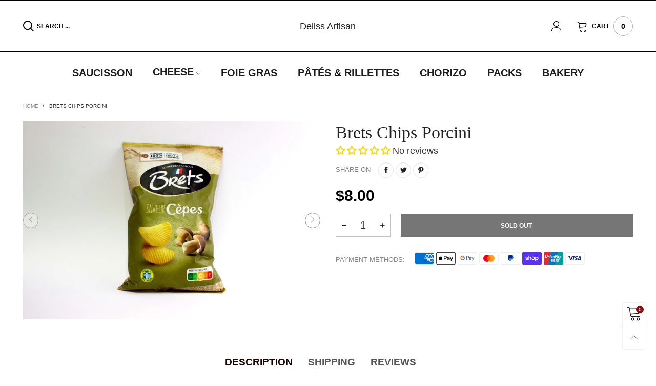

--- FILE ---
content_type: text/html; charset=utf-8
request_url: https://deliss.com.au/?view=ajax&section_id=navigation
body_size: 569
content:
<div id="shopify-section-navigation" class="shopify-section hidden-xs flex"><nav class="main-nav db h100" id="nav_navigation" data-section-id="navigation" data-section-type="navigation"><ul class="no-gutter flex flex-wrap main-nav__list h100 flex-align-ver"><li class="nav__item flex h100">
				<a title="Saucisson" href="/collections/frontpage" style="color: #1c1c1c;" class="nav__item__link nav__item__link--navigation fw-bold text-uppercase">Saucisson</a>
				<div class="nav__item__dropdown nav__item__dropdown-column-content nav__item__dropdown--navigation"></div>
			</li><li class="nav__item flex h100 nav__item--parent">
				<a title="Cheese" href="/collections/cheese" style="color: #1c1c1c;" class="nav__item__link nav__item__link--navigation nav__item__link--arrow fw-bold text-uppercase">Cheese</a>
				<div class="nav__item__dropdown nav__item__dropdown-column-content nav__item__dropdown--navigation"><div class="row">
							<div class="nav__item__column nav__item__link-list">
								<ul class="link-list link-list--nav text-left"><li class="link-list__item level0 "><a class="link-list__item__link nav__item__dropdown-link--navigation" href="/collections/blue-cheese" title="Blue Cheese">Blue Cheese</a></li><li class="link-list__item level0 "><a class="link-list__item__link nav__item__dropdown-link--navigation" href="/collections/goat-cheese" title="Goat Cheese">Goat Cheese</a></li><li class="link-list__item level0 "><a class="link-list__item__link nav__item__dropdown-link--navigation" href="/collections/hard-cheese" title="Hard Cheese">Hard Cheese</a></li><li class="link-list__item level0 "><a class="link-list__item__link nav__item__dropdown-link--navigation" href="/collections/raclette" title="Raclette">Raclette</a></li><li class="link-list__item level0 "><a class="link-list__item__link nav__item__dropdown-link--navigation" href="/collections/semi-hard-cheese" title="Semi-hard Cheese">Semi-hard Cheese</a></li><li class="link-list__item level0 "><a class="link-list__item__link nav__item__dropdown-link--navigation" href="/collections/washed-rind" title="Washed Rind Cheese">Washed Rind Cheese</a></li><li class="link-list__item level0 "><a class="link-list__item__link nav__item__dropdown-link--navigation" href="/collections/white-mould" title="White Mould Cheese">White Mould Cheese</a></li><li class="link-list__item level0 "><a class="link-list__item__link nav__item__dropdown-link--navigation" href="/collections/cheese-accompaniments" title="Cheese Accompaniments">Cheese Accompaniments</a></li><li class="link-list__item level0 "><a class="link-list__item__link nav__item__dropdown-link--navigation" href="/collections/cultured-butter" title="Cultured Butter">Cultured Butter</a></li></ul>
							</div>
						</div></div>
			</li><li class="nav__item flex h100">
				<a title="Foie Gras" href="/collections/foie-gras" style="color: #1c1c1c;" class="nav__item__link nav__item__link--navigation fw-bold text-uppercase">Foie Gras</a>
				<div class="nav__item__dropdown nav__item__dropdown-column-content nav__item__dropdown--navigation"></div>
			</li><li class="nav__item flex h100">
				<a title="Pâtés & Rillettes" href="/collections/pates-rillettes-foie-gras" style="color: #1c1c1c;" class="nav__item__link nav__item__link--navigation fw-bold text-uppercase">Pâtés & Rillettes</a>
				<div class="nav__item__dropdown nav__item__dropdown-column-content nav__item__dropdown--navigation"></div>
			</li><li class="nav__item flex h100">
				<a title="Chorizo" href="/collections/spanish-smallgoods" style="color: #1c1c1c;" class="nav__item__link nav__item__link--navigation fw-bold text-uppercase">Chorizo</a>
				<div class="nav__item__dropdown nav__item__dropdown-column-content nav__item__dropdown--navigation"></div>
			</li><li class="nav__item flex h100">
				<a title="Packs" href="/collections/box" style="color: #1c1c1c;" class="nav__item__link nav__item__link--navigation fw-bold text-uppercase">Packs</a>
				<div class="nav__item__dropdown nav__item__dropdown-column-content nav__item__dropdown--navigation"></div>
			</li><li class="nav__item flex h100">
				<a title="Bakery" href="/collections/bakery" style="color: #1c1c1c;" class="nav__item__link nav__item__link--navigation fw-bold text-uppercase">Bakery</a>
				<div class="nav__item__dropdown nav__item__dropdown-column-content nav__item__dropdown--navigation"></div>
			</li></ul></nav><style rel="stylesheet" media="all and (min-width:992px)">
	.nav__item__link--navigation{color:#1c1c1c;}
  .nav__item__link--navigation{font-size:16px;}
	.nav__item__dropdown--navigation,.link-list__item__dropdown--nav-navigation{background:#fafafa;}
	.nav__item__dropdown-title--navigation{font-size:12px;color:#000000;}
	.nav__item__dropdown-link--navigation,.nav__item__dropdown-html--navigation{font-size:18px;color:#000000;}
	.nav__item__dropdown-html--navigation a{color:#000000;}
	.nav__item__dropdown--navigation{
		box-shadow: 1px 2px 5px 0px rgba(0, 0, 0, 0.07);
		-webkit-box-shadow: 1px 2px 5px 0px rgba(0, 0, 0, 0.07);
	}
	.link-list__item__dropdown--nav-navigation{
		box-shadow: 0 0 5px -1px rgba(0, 0, 0, 0.23);
		-webkit-box-shadow: 0 0 5px -1px rgba(0, 0, 0, 0.23);
	}
  @media(min-width:1200px){
  	.nav__item__link--navigation{font-size:20px;}
  }
</style>
</div>

--- FILE ---
content_type: text/css
request_url: https://deliss.com.au/cdn/shop/t/47/assets/cloudzoom.css?v=84251911447497661361643692721
body_size: -464
content:
.cloudzoom-lens{border:5px solid #888;width:100px;height:100px;-webkit-box-shadow:0px 0px 10px rgba(0,0,0,.4);box-shadow:0 0 10px #0006;cursor:crosshair;z-index:9999}.cloudzoom-zoom{border:1px solid #888;-webkit-box-shadow:0px 0px 10px rgba(0,0,0,.4);box-shadow:0 0 10px #0006;z-index:9999}.cloudzoom-zoom-inside{border:none;-webkit-box-shadow:none;box-shadow:none;z-index:0;cursor:pointer}.modal-open .cloudzoom-zoom-inside{z-index:9999}.cloudzoom-caption{display:none;text-align:left;background-color:#000;color:#fff;font-weight:var(--font-weight-general--bold);padding:10px;font-family:sans-serif;font-size:11px}
/*# sourceMappingURL=/cdn/shop/t/47/assets/cloudzoom.css.map?v=84251911447497661361643692721 */


--- FILE ---
content_type: text/css
request_url: https://deliss.com.au/cdn/shop/t/47/assets/navigation-mobile.css?v=140361185291537903821643703076
body_size: -377
content:
.mobile-nav__item--level1{border-bottom:1px dashed rgba(var(--color_general_rgb),.1)}.mobile-nav__item--level1:last-child{border-bottom:none}.mobile-nav__top-link-wrap{height:calc(var(--level1_fs_mb) + 42px)}.mobile-nav__item__top-link{font-size:var(--level1_fs_mb)}.mobile-nav__item__top-link .mobile-nav__item__label{top:-13px}.mobile-nav__level2{font-size:var(--level2_fs_mb)}.mobile-nav__level3{font-size:var(--level3_fs_mb)}.mobile-nav__text-overlay{position:absolute;left:0;bottom:0;padding:5px}.mobile-nav__level3-list{margin:-5px 0}.mobile-nav__children__block{-webkit-box-orient:vertical;-webkit-box-direction:normal;-ms-flex-direction:column;flex-direction:column}.mobile-nav__item__label{top:-10px;padding:2px 3px;font-size:var(--label_fs_mb);-webkit-transform:none;transform:none}
/*# sourceMappingURL=/cdn/shop/t/47/assets/navigation-mobile.css.map?v=140361185291537903821643703076 */


--- FILE ---
content_type: text/css
request_url: https://deliss.com.au/cdn/shop/t/47/assets/custom-css.css?v=72623446229980647821643990295
body_size: -770
content:
.cf__item__title {
  font-size: var(--filter_title_fs);
}
.cf__link--option {
  font-size: var(--filter_option_fs);
}
.cfc__link {
  font-size: var(--filter_collection_tree_fs);
}